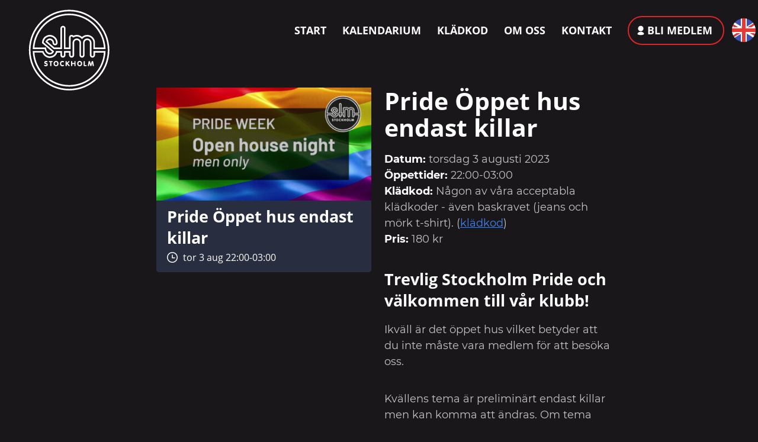

--- FILE ---
content_type: text/html; charset=UTF-8
request_url: https://slmstockholm.se/events/2023-08-03-pride-open-house/
body_size: 7724
content:
<!DOCTYPE html>
<html lang="sv-SE">

<head>
	<meta charset="UTF-8">
	<meta name="viewport" content="width=device-width">
	<link rel="profile" href="http://gmpg.org/xfn/11">
	<link rel="pingback" href="https://slmstockholm.se/xmlrpc.php">

	<script async src="https://stats.siteowl.co/script.js" data-website-id="655236a9-1ef5-4125-90a5-5f80770e991c"></script>
	<title>Pride Öppet hus endast killar - tor 3 aug - SLM Stockholm</title>
<meta name="dc.title" content="Pride Öppet hus endast killar - tor 3 aug - SLM Stockholm">
<meta name="dc.relation" content="https://slmstockholm.se/events/2023-08-03-pride-open-house/">
<meta name="dc.source" content="https://slmstockholm.se/">
<meta name="dc.language" content="sv_SE">
<meta name="robots" content="index, follow, max-snippet:-1, max-image-preview:large, max-video-preview:-1">
<link rel="canonical" href="https://slmstockholm.se/events/2023-08-03-pride-open-house/">
<meta property="og:url" content="https://slmstockholm.se/events/2023-08-03-pride-open-house/">
<meta property="og:site_name" content="SLM Stockholm">
<meta property="og:locale" content="sv_SE">
<meta property="og:type" content="article">
<meta property="article:author" content="https://www.facebook.com/SLM.Stockholm">
<meta property="article:publisher" content="https://www.facebook.com/SLM.Stockholm">
<meta property="og:title" content="Pride Öppet hus endast killar - tor 3 aug - SLM Stockholm">
<meta property="og:image" content="https://slmstockholm.se/wp-content/uploads/2022/06/Pride-OH-men-only-1200x630.jpg" /><meta name="twitter:card" content="summary">
<meta name="twitter:title" content="Pride Öppet hus endast killar - tor 3 aug - SLM Stockholm">

<style type="text/css">
img.wp-smiley,
img.emoji {
	display: inline !important;
	border: none !important;
	box-shadow: none !important;
	height: 1em !important;
	width: 1em !important;
	margin: 0 0.07em !important;
	vertical-align: -0.1em !important;
	background: none !important;
	padding: 0 !important;
}
</style>
	<link rel='stylesheet' id='wp-block-library-css' href='https://slmstockholm.se/wp-includes/css/dist/block-library/style.min.css?ver=6.1.9' type='text/css' media='all' />
<style id='wp-block-library-theme-inline-css' type='text/css'>
.wp-block-audio figcaption{color:#555;font-size:13px;text-align:center}.is-dark-theme .wp-block-audio figcaption{color:hsla(0,0%,100%,.65)}.wp-block-audio{margin:0 0 1em}.wp-block-code{border:1px solid #ccc;border-radius:4px;font-family:Menlo,Consolas,monaco,monospace;padding:.8em 1em}.wp-block-embed figcaption{color:#555;font-size:13px;text-align:center}.is-dark-theme .wp-block-embed figcaption{color:hsla(0,0%,100%,.65)}.wp-block-embed{margin:0 0 1em}.blocks-gallery-caption{color:#555;font-size:13px;text-align:center}.is-dark-theme .blocks-gallery-caption{color:hsla(0,0%,100%,.65)}.wp-block-image figcaption{color:#555;font-size:13px;text-align:center}.is-dark-theme .wp-block-image figcaption{color:hsla(0,0%,100%,.65)}.wp-block-image{margin:0 0 1em}.wp-block-pullquote{border-top:4px solid;border-bottom:4px solid;margin-bottom:1.75em;color:currentColor}.wp-block-pullquote__citation,.wp-block-pullquote cite,.wp-block-pullquote footer{color:currentColor;text-transform:uppercase;font-size:.8125em;font-style:normal}.wp-block-quote{border-left:.25em solid;margin:0 0 1.75em;padding-left:1em}.wp-block-quote cite,.wp-block-quote footer{color:currentColor;font-size:.8125em;position:relative;font-style:normal}.wp-block-quote.has-text-align-right{border-left:none;border-right:.25em solid;padding-left:0;padding-right:1em}.wp-block-quote.has-text-align-center{border:none;padding-left:0}.wp-block-quote.is-large,.wp-block-quote.is-style-large,.wp-block-quote.is-style-plain{border:none}.wp-block-search .wp-block-search__label{font-weight:700}.wp-block-search__button{border:1px solid #ccc;padding:.375em .625em}:where(.wp-block-group.has-background){padding:1.25em 2.375em}.wp-block-separator.has-css-opacity{opacity:.4}.wp-block-separator{border:none;border-bottom:2px solid;margin-left:auto;margin-right:auto}.wp-block-separator.has-alpha-channel-opacity{opacity:1}.wp-block-separator:not(.is-style-wide):not(.is-style-dots){width:100px}.wp-block-separator.has-background:not(.is-style-dots){border-bottom:none;height:1px}.wp-block-separator.has-background:not(.is-style-wide):not(.is-style-dots){height:2px}.wp-block-table{margin:"0 0 1em 0"}.wp-block-table thead{border-bottom:3px solid}.wp-block-table tfoot{border-top:3px solid}.wp-block-table td,.wp-block-table th{word-break:normal}.wp-block-table figcaption{color:#555;font-size:13px;text-align:center}.is-dark-theme .wp-block-table figcaption{color:hsla(0,0%,100%,.65)}.wp-block-video figcaption{color:#555;font-size:13px;text-align:center}.is-dark-theme .wp-block-video figcaption{color:hsla(0,0%,100%,.65)}.wp-block-video{margin:0 0 1em}.wp-block-template-part.has-background{padding:1.25em 2.375em;margin-top:0;margin-bottom:0}
</style>
<style id='wpseopress-local-business-style-inline-css' type='text/css'>
span.wp-block-wpseopress-local-business-field{margin-right:8px}

</style>
<style id='wpseopress-table-of-contents-style-inline-css' type='text/css'>
.wp-block-wpseopress-table-of-contents li.active>a{font-weight:bold}

</style>
<style id='global-styles-inline-css' type='text/css'>
body{--wp--preset--color--black: #000000;--wp--preset--color--cyan-bluish-gray: #abb8c3;--wp--preset--color--white: #ffffff;--wp--preset--color--pale-pink: #f78da7;--wp--preset--color--vivid-red: #cf2e2e;--wp--preset--color--luminous-vivid-orange: #ff6900;--wp--preset--color--luminous-vivid-amber: #fcb900;--wp--preset--color--light-green-cyan: #7bdcb5;--wp--preset--color--vivid-green-cyan: #00d084;--wp--preset--color--pale-cyan-blue: #8ed1fc;--wp--preset--color--vivid-cyan-blue: #0693e3;--wp--preset--color--vivid-purple: #9b51e0;--wp--preset--color--primary: #0EA5E9;--wp--preset--color--secondary: #14B8A6;--wp--preset--color--dark: #1F2937;--wp--preset--color--light: #F9FAFB;--wp--preset--color--dark-blue: #0A0E1B;--wp--preset--color--dark-gray: #282E40;--wp--preset--color--dark-red: #75130D;--wp--preset--color--section-red: #EA3A30;--wp--preset--color--slm-black: #1a171b;--wp--preset--color--slm-white: #c2c2c2;--wp--preset--gradient--vivid-cyan-blue-to-vivid-purple: linear-gradient(135deg,rgba(6,147,227,1) 0%,rgb(155,81,224) 100%);--wp--preset--gradient--light-green-cyan-to-vivid-green-cyan: linear-gradient(135deg,rgb(122,220,180) 0%,rgb(0,208,130) 100%);--wp--preset--gradient--luminous-vivid-amber-to-luminous-vivid-orange: linear-gradient(135deg,rgba(252,185,0,1) 0%,rgba(255,105,0,1) 100%);--wp--preset--gradient--luminous-vivid-orange-to-vivid-red: linear-gradient(135deg,rgba(255,105,0,1) 0%,rgb(207,46,46) 100%);--wp--preset--gradient--very-light-gray-to-cyan-bluish-gray: linear-gradient(135deg,rgb(238,238,238) 0%,rgb(169,184,195) 100%);--wp--preset--gradient--cool-to-warm-spectrum: linear-gradient(135deg,rgb(74,234,220) 0%,rgb(151,120,209) 20%,rgb(207,42,186) 40%,rgb(238,44,130) 60%,rgb(251,105,98) 80%,rgb(254,248,76) 100%);--wp--preset--gradient--blush-light-purple: linear-gradient(135deg,rgb(255,206,236) 0%,rgb(152,150,240) 100%);--wp--preset--gradient--blush-bordeaux: linear-gradient(135deg,rgb(254,205,165) 0%,rgb(254,45,45) 50%,rgb(107,0,62) 100%);--wp--preset--gradient--luminous-dusk: linear-gradient(135deg,rgb(255,203,112) 0%,rgb(199,81,192) 50%,rgb(65,88,208) 100%);--wp--preset--gradient--pale-ocean: linear-gradient(135deg,rgb(255,245,203) 0%,rgb(182,227,212) 50%,rgb(51,167,181) 100%);--wp--preset--gradient--electric-grass: linear-gradient(135deg,rgb(202,248,128) 0%,rgb(113,206,126) 100%);--wp--preset--gradient--midnight: linear-gradient(135deg,rgb(2,3,129) 0%,rgb(40,116,252) 100%);--wp--preset--duotone--dark-grayscale: url('#wp-duotone-dark-grayscale');--wp--preset--duotone--grayscale: url('#wp-duotone-grayscale');--wp--preset--duotone--purple-yellow: url('#wp-duotone-purple-yellow');--wp--preset--duotone--blue-red: url('#wp-duotone-blue-red');--wp--preset--duotone--midnight: url('#wp-duotone-midnight');--wp--preset--duotone--magenta-yellow: url('#wp-duotone-magenta-yellow');--wp--preset--duotone--purple-green: url('#wp-duotone-purple-green');--wp--preset--duotone--blue-orange: url('#wp-duotone-blue-orange');--wp--preset--font-size--small: 0.875rem;--wp--preset--font-size--medium: 20px;--wp--preset--font-size--large: 1.125rem;--wp--preset--font-size--x-large: 42px;--wp--preset--font-size--regular: 1rem;--wp--preset--font-size--xl: 1.25rem;--wp--preset--font-size--xxl: 1.5rem;--wp--preset--font-size--xxxl: 1.875rem;--wp--preset--spacing--20: 0.44rem;--wp--preset--spacing--30: 0.67rem;--wp--preset--spacing--40: 1rem;--wp--preset--spacing--50: 1.5rem;--wp--preset--spacing--60: 2.25rem;--wp--preset--spacing--70: 3.38rem;--wp--preset--spacing--80: 5.06rem;}body { margin: 0;--wp--style--global--content-size: 1280px;--wp--style--global--wide-size: 1280px; }.wp-site-blocks > .alignleft { float: left; margin-right: 2em; }.wp-site-blocks > .alignright { float: right; margin-left: 2em; }.wp-site-blocks > .aligncenter { justify-content: center; margin-left: auto; margin-right: auto; }:where(.is-layout-flex){gap: 0.5em;}body .is-layout-flow > .alignleft{float: left;margin-inline-start: 0;margin-inline-end: 2em;}body .is-layout-flow > .alignright{float: right;margin-inline-start: 2em;margin-inline-end: 0;}body .is-layout-flow > .aligncenter{margin-left: auto !important;margin-right: auto !important;}body .is-layout-constrained > .alignleft{float: left;margin-inline-start: 0;margin-inline-end: 2em;}body .is-layout-constrained > .alignright{float: right;margin-inline-start: 2em;margin-inline-end: 0;}body .is-layout-constrained > .aligncenter{margin-left: auto !important;margin-right: auto !important;}body .is-layout-constrained > :where(:not(.alignleft):not(.alignright):not(.alignfull)){max-width: var(--wp--style--global--content-size);margin-left: auto !important;margin-right: auto !important;}body .is-layout-constrained > .alignwide{max-width: var(--wp--style--global--wide-size);}body .is-layout-flex{display: flex;}body .is-layout-flex{flex-wrap: wrap;align-items: center;}body .is-layout-flex > *{margin: 0;}body{padding-top: 0px;padding-right: 0px;padding-bottom: 0px;padding-left: 0px;}a:where(:not(.wp-element-button)){text-decoration: underline;}.wp-element-button, .wp-block-button__link{background-color: #32373c;border-width: 0;color: #fff;font-family: inherit;font-size: inherit;line-height: inherit;padding: calc(0.667em + 2px) calc(1.333em + 2px);text-decoration: none;}.has-black-color{color: var(--wp--preset--color--black) !important;}.has-cyan-bluish-gray-color{color: var(--wp--preset--color--cyan-bluish-gray) !important;}.has-white-color{color: var(--wp--preset--color--white) !important;}.has-pale-pink-color{color: var(--wp--preset--color--pale-pink) !important;}.has-vivid-red-color{color: var(--wp--preset--color--vivid-red) !important;}.has-luminous-vivid-orange-color{color: var(--wp--preset--color--luminous-vivid-orange) !important;}.has-luminous-vivid-amber-color{color: var(--wp--preset--color--luminous-vivid-amber) !important;}.has-light-green-cyan-color{color: var(--wp--preset--color--light-green-cyan) !important;}.has-vivid-green-cyan-color{color: var(--wp--preset--color--vivid-green-cyan) !important;}.has-pale-cyan-blue-color{color: var(--wp--preset--color--pale-cyan-blue) !important;}.has-vivid-cyan-blue-color{color: var(--wp--preset--color--vivid-cyan-blue) !important;}.has-vivid-purple-color{color: var(--wp--preset--color--vivid-purple) !important;}.has-primary-color{color: var(--wp--preset--color--primary) !important;}.has-secondary-color{color: var(--wp--preset--color--secondary) !important;}.has-dark-color{color: var(--wp--preset--color--dark) !important;}.has-light-color{color: var(--wp--preset--color--light) !important;}.has-dark-blue-color{color: var(--wp--preset--color--dark-blue) !important;}.has-dark-gray-color{color: var(--wp--preset--color--dark-gray) !important;}.has-dark-red-color{color: var(--wp--preset--color--dark-red) !important;}.has-section-red-color{color: var(--wp--preset--color--section-red) !important;}.has-slm-black-color{color: var(--wp--preset--color--slm-black) !important;}.has-slm-white-color{color: var(--wp--preset--color--slm-white) !important;}.has-black-background-color{background-color: var(--wp--preset--color--black) !important;}.has-cyan-bluish-gray-background-color{background-color: var(--wp--preset--color--cyan-bluish-gray) !important;}.has-white-background-color{background-color: var(--wp--preset--color--white) !important;}.has-pale-pink-background-color{background-color: var(--wp--preset--color--pale-pink) !important;}.has-vivid-red-background-color{background-color: var(--wp--preset--color--vivid-red) !important;}.has-luminous-vivid-orange-background-color{background-color: var(--wp--preset--color--luminous-vivid-orange) !important;}.has-luminous-vivid-amber-background-color{background-color: var(--wp--preset--color--luminous-vivid-amber) !important;}.has-light-green-cyan-background-color{background-color: var(--wp--preset--color--light-green-cyan) !important;}.has-vivid-green-cyan-background-color{background-color: var(--wp--preset--color--vivid-green-cyan) !important;}.has-pale-cyan-blue-background-color{background-color: var(--wp--preset--color--pale-cyan-blue) !important;}.has-vivid-cyan-blue-background-color{background-color: var(--wp--preset--color--vivid-cyan-blue) !important;}.has-vivid-purple-background-color{background-color: var(--wp--preset--color--vivid-purple) !important;}.has-primary-background-color{background-color: var(--wp--preset--color--primary) !important;}.has-secondary-background-color{background-color: var(--wp--preset--color--secondary) !important;}.has-dark-background-color{background-color: var(--wp--preset--color--dark) !important;}.has-light-background-color{background-color: var(--wp--preset--color--light) !important;}.has-dark-blue-background-color{background-color: var(--wp--preset--color--dark-blue) !important;}.has-dark-gray-background-color{background-color: var(--wp--preset--color--dark-gray) !important;}.has-dark-red-background-color{background-color: var(--wp--preset--color--dark-red) !important;}.has-section-red-background-color{background-color: var(--wp--preset--color--section-red) !important;}.has-slm-black-background-color{background-color: var(--wp--preset--color--slm-black) !important;}.has-slm-white-background-color{background-color: var(--wp--preset--color--slm-white) !important;}.has-black-border-color{border-color: var(--wp--preset--color--black) !important;}.has-cyan-bluish-gray-border-color{border-color: var(--wp--preset--color--cyan-bluish-gray) !important;}.has-white-border-color{border-color: var(--wp--preset--color--white) !important;}.has-pale-pink-border-color{border-color: var(--wp--preset--color--pale-pink) !important;}.has-vivid-red-border-color{border-color: var(--wp--preset--color--vivid-red) !important;}.has-luminous-vivid-orange-border-color{border-color: var(--wp--preset--color--luminous-vivid-orange) !important;}.has-luminous-vivid-amber-border-color{border-color: var(--wp--preset--color--luminous-vivid-amber) !important;}.has-light-green-cyan-border-color{border-color: var(--wp--preset--color--light-green-cyan) !important;}.has-vivid-green-cyan-border-color{border-color: var(--wp--preset--color--vivid-green-cyan) !important;}.has-pale-cyan-blue-border-color{border-color: var(--wp--preset--color--pale-cyan-blue) !important;}.has-vivid-cyan-blue-border-color{border-color: var(--wp--preset--color--vivid-cyan-blue) !important;}.has-vivid-purple-border-color{border-color: var(--wp--preset--color--vivid-purple) !important;}.has-primary-border-color{border-color: var(--wp--preset--color--primary) !important;}.has-secondary-border-color{border-color: var(--wp--preset--color--secondary) !important;}.has-dark-border-color{border-color: var(--wp--preset--color--dark) !important;}.has-light-border-color{border-color: var(--wp--preset--color--light) !important;}.has-dark-blue-border-color{border-color: var(--wp--preset--color--dark-blue) !important;}.has-dark-gray-border-color{border-color: var(--wp--preset--color--dark-gray) !important;}.has-dark-red-border-color{border-color: var(--wp--preset--color--dark-red) !important;}.has-section-red-border-color{border-color: var(--wp--preset--color--section-red) !important;}.has-slm-black-border-color{border-color: var(--wp--preset--color--slm-black) !important;}.has-slm-white-border-color{border-color: var(--wp--preset--color--slm-white) !important;}.has-vivid-cyan-blue-to-vivid-purple-gradient-background{background: var(--wp--preset--gradient--vivid-cyan-blue-to-vivid-purple) !important;}.has-light-green-cyan-to-vivid-green-cyan-gradient-background{background: var(--wp--preset--gradient--light-green-cyan-to-vivid-green-cyan) !important;}.has-luminous-vivid-amber-to-luminous-vivid-orange-gradient-background{background: var(--wp--preset--gradient--luminous-vivid-amber-to-luminous-vivid-orange) !important;}.has-luminous-vivid-orange-to-vivid-red-gradient-background{background: var(--wp--preset--gradient--luminous-vivid-orange-to-vivid-red) !important;}.has-very-light-gray-to-cyan-bluish-gray-gradient-background{background: var(--wp--preset--gradient--very-light-gray-to-cyan-bluish-gray) !important;}.has-cool-to-warm-spectrum-gradient-background{background: var(--wp--preset--gradient--cool-to-warm-spectrum) !important;}.has-blush-light-purple-gradient-background{background: var(--wp--preset--gradient--blush-light-purple) !important;}.has-blush-bordeaux-gradient-background{background: var(--wp--preset--gradient--blush-bordeaux) !important;}.has-luminous-dusk-gradient-background{background: var(--wp--preset--gradient--luminous-dusk) !important;}.has-pale-ocean-gradient-background{background: var(--wp--preset--gradient--pale-ocean) !important;}.has-electric-grass-gradient-background{background: var(--wp--preset--gradient--electric-grass) !important;}.has-midnight-gradient-background{background: var(--wp--preset--gradient--midnight) !important;}.has-small-font-size{font-size: var(--wp--preset--font-size--small) !important;}.has-medium-font-size{font-size: var(--wp--preset--font-size--medium) !important;}.has-large-font-size{font-size: var(--wp--preset--font-size--large) !important;}.has-x-large-font-size{font-size: var(--wp--preset--font-size--x-large) !important;}.has-regular-font-size{font-size: var(--wp--preset--font-size--regular) !important;}.has-xl-font-size{font-size: var(--wp--preset--font-size--xl) !important;}.has-xxl-font-size{font-size: var(--wp--preset--font-size--xxl) !important;}.has-xxxl-font-size{font-size: var(--wp--preset--font-size--xxxl) !important;}
.wp-block-navigation a:where(:not(.wp-element-button)){color: inherit;}
:where(.wp-block-columns.is-layout-flex){gap: 2em;}
.wp-block-pullquote{font-size: 1.5em;line-height: 1.6;}
</style>
<link rel='stylesheet' id='tailpress-css' href='https://slmstockholm.se/wp-content/themes/slm21/css/app.css?ver=0.4.1' type='text/css' media='all' />
<script type='text/javascript' src='https://slmstockholm.se/wp-includes/js/jquery/jquery.min.js?ver=3.6.1' id='jquery-core-js'></script>
<script type='text/javascript' src='https://slmstockholm.se/wp-includes/js/jquery/jquery-migrate.min.js?ver=3.3.2' id='jquery-migrate-js'></script>
<script type='text/javascript' src='https://slmstockholm.se/wp-content/themes/slm21/js/app.js?ver=0.4.1' id='tailpress-js'></script>
<link rel="https://api.w.org/" href="https://slmstockholm.se/wp-json/" /><link rel="EditURI" type="application/rsd+xml" title="RSD" href="https://slmstockholm.se/xmlrpc.php?rsd" />
<link rel="wlwmanifest" type="application/wlwmanifest+xml" href="https://slmstockholm.se/wp-includes/wlwmanifest.xml" />
<meta name="generator" content="WordPress 6.1.9" />
<link rel='shortlink' href='https://slmstockholm.se/?p=19678' />
<link rel="alternate" type="application/json+oembed" href="https://slmstockholm.se/wp-json/oembed/1.0/embed?url=https%3A%2F%2Fslmstockholm.se%2Fevents%2F2023-08-03-pride-open-house%2F" />
<link rel="alternate" type="text/xml+oembed" href="https://slmstockholm.se/wp-json/oembed/1.0/embed?url=https%3A%2F%2Fslmstockholm.se%2Fevents%2F2023-08-03-pride-open-house%2F&#038;format=xml" />
<link rel="icon" href="https://slmstockholm.se/wp-content/uploads/2020/09/slm-logo.svg" sizes="32x32" />
<link rel="icon" href="https://slmstockholm.se/wp-content/uploads/2020/09/slm-logo.svg" sizes="192x192" />
<link rel="apple-touch-icon" href="https://slmstockholm.se/wp-content/uploads/2020/09/slm-logo.svg" />
<meta name="msapplication-TileImage" content="https://slmstockholm.se/wp-content/uploads/2020/09/slm-logo.svg" />

<script defer data-domain="slmstockholm.se" src="https://plausible.io/js/plausible.js"></script></head>

<body class="event-template-default single single-event postid-19678 wp-custom-logo bg-slm-black antialiased">

	
	<div id="page" class="min-h-screen flex flex-col">

		
		<header class="relative">

			<div class="mx-auto container z-10 max-w-screen-xl relative">
				<div class="py-6 lg:flex lg:justify-between lg:items-center ">
					<div class="flex justify-between items-center">
						<div class="absolute top-0 left-10">
															<a href="/" title="SLM Stockholm" rel="home"><a href="https://slmstockholm.se/" class="custom-logo-link" rel="home"><img src="https://slmstockholm.se/wp-content/uploads/2020/09/slm-logo.svg" class="custom-logo" alt="SLM Stockholm" decoding="async" /></a></a>
													</div>

						<div class="lg:hidden absolute top-10 right-10">
							<a href="#" aria-label="Toggle navigation" id="primary-menu-toggle">
								<svg viewBox="0 0 20 20" class="inline-block w-6 h-6 text-white" version="1.1" xmlns="http://www.w3.org/2000/svg" xmlns:xlink="http://www.w3.org/1999/xlink">
									<g stroke="none" stroke-width="1" fill="currentColor" fill-rule="evenodd">
										<g id="icon-shape">
											<path d="M0,3 L20,3 L20,5 L0,5 L0,3 Z M0,9 L20,9 L20,11 L0,11 L0,9 Z M0,15 L20,15 L20,17 L0,17 L0,15 Z" id="Combined-Shape"></path>
										</g>
									</g>
								</svg>
							</a>
						</div>
					</div>

					<div class="flex">
						<div id="primary-menu" class="hidden text-center w-full text-white bg-slm-black p-4 lg:w-auto lg:static lg:mt-0 lg:p-0 lg:bg-transparent lg:block"><ul id="menu-huvudmeny" class="inline-block lg:flex lg:-mx-3"><li id="menu-item-375" class="menu-item menu-item-type-post_type menu-item-object-page menu-item-home menu-item-375 inline-block justify-center lg:text-left lg:mx-3"><a href="https://slmstockholm.se/">Start</a></li>
<li id="menu-item-377" class="menu-item menu-item-type-post_type menu-item-object-page menu-item-377 inline-block justify-center lg:text-left lg:mx-3"><a href="https://slmstockholm.se/kalendarium/">Kalendarium</a></li>
<li id="menu-item-378" class="menu-item menu-item-type-post_type menu-item-object-page menu-item-378 inline-block justify-center lg:text-left lg:mx-3"><a href="https://slmstockholm.se/kladkod/">Klädkod</a></li>
<li id="menu-item-379" class="menu-item menu-item-type-post_type menu-item-object-page menu-item-379 inline-block justify-center lg:text-left lg:mx-3"><a href="https://slmstockholm.se/om-oss/">Om oss</a></li>
<li id="menu-item-488" class="menu-item menu-item-type-post_type menu-item-object-page menu-item-488 inline-block justify-center lg:text-left lg:mx-3"><a href="https://slmstockholm.se/kontakt/">Kontakt</a></li>
<li id="menu-item-397" class="btn-register menu-item menu-item-type-post_type menu-item-object-page menu-item-397 inline-block justify-center lg:text-left lg:mx-3"><a href="https://slmstockholm.se/bli-medlem/">Bli medlem</a></li>
</ul></div>						<div class="absolute right-20 top-8 lg:block lg:static">
															<a href="https://slmstockholm.se/en/" title="Switch to English"><img class="ml-2" src="https://slmstockholm.se/wp-content/themes/slm21/images/icons/icon-english.svg" alt="Switch to English" /></a>
													</div>
					</div>

					<div id="primary-mobile-menu" class="hidden fixed bg-slm-black top-0 left-0 p-4 w-full h-screen">
						<svg width="40" height="40" viewBox="0 0 24 24" style="fill:#ffffff" class="close-menu right-5 top-5 fixed">
							<path d="M5 3c-1.105 0-2 .895-2 2v14c0 1.105.895 2 2 2h14c1.105 0 2-.895 2-2V5c0-1.105-.895-2-2-2H5zm0 2h14v14H5V5zm3.4101562 2L7 8.4101562 10.589844 12 7 15.589844 8.4101562 17 12 13.410156 15.589844 17 17 15.589844 13.410156 12 17 8.4101562 15.589844 7 12 10.589844 8.4101562 7z" />
						</svg>
						<div id="mobile-menu" class="text-lg text-white pt-10"><ul id="menu-huvudmeny-1" class="flex flex-wrap"><li class="menu-item menu-item-type-post_type menu-item-object-page menu-item-home menu-item-375 w-full justify-center mx-4 no-underline"><a href="https://slmstockholm.se/">Start</a></li>
<li class="menu-item menu-item-type-post_type menu-item-object-page menu-item-377 w-full justify-center mx-4 no-underline"><a href="https://slmstockholm.se/kalendarium/">Kalendarium</a></li>
<li class="menu-item menu-item-type-post_type menu-item-object-page menu-item-378 w-full justify-center mx-4 no-underline"><a href="https://slmstockholm.se/kladkod/">Klädkod</a></li>
<li class="menu-item menu-item-type-post_type menu-item-object-page menu-item-379 w-full justify-center mx-4 no-underline"><a href="https://slmstockholm.se/om-oss/">Om oss</a></li>
<li class="menu-item menu-item-type-post_type menu-item-object-page menu-item-488 w-full justify-center mx-4 no-underline"><a href="https://slmstockholm.se/kontakt/">Kontakt</a></li>
<li class="btn-register menu-item menu-item-type-post_type menu-item-object-page menu-item-397 w-full justify-center mx-4 no-underline"><a href="https://slmstockholm.se/bli-medlem/">Bli medlem</a></li>
</ul></div>					</div>
				</div>
			</div>
		</header>

		<div id="content" class="site-content flex-grow">

			
			<main>
<div class="my-8 mx-auto">

	
					<article id="post-19678" class="post-19678 event type-event status-publish hentry">
	<div class="entry-content">
		<section class="block-event mx-auto container max-w-screen-xl">
			<div class="mt-10 max-w-prose mx-auto flex flex-wrap ">

				<div class="w-full md:w-1/2">
					<div class="md:mx-3 rounded bg-dark-gray">
						<div class="relative">
							<img src="https://slmstockholm.se/wp-content/uploads/2022/06/Pride-OH-men-only-390x205.jpg" class="w-full " />
						</div>
						<div class="py-2 px-4 ">
							<div class="text-white text-lg md:text-2xl font-title font-bold mb-1">
								<a href="https://slmstockholm.se/events/2023-08-03-pride-open-house/" class="no-underline">Pride Öppet hus endast killar</a>
							</div>
							<div class="text-white flex items-center font-title text-sm mb-1">

								<svg xmlns="http://www.w3.org/2000/svg" class="fill-current inline-block h-4 w-4 mr-2" viewbox="0 0 24 24">
									<path d="M12 2c5.514 0 10 4.486 10 10s-4.486 10-10 10-10-4.486-10-10 4.486-10 10-10zm0-2c-6.627 0-12 5.373-12 12s5.373 12 12 12 12-5.373 12-12-5.373-12-12-12zm1 12v-6h-2v8h7v-2h-5z" />
								</svg>

																	tor 3 aug 22:00-03:00								

							</div>

						</div>
					</div>


				</div>
				<div class="w-full mt-4 md:mt-0 md:w-1/2 pl-2">
					<h1>Pride Öppet hus endast killar</h1>

					<div class="">
						<p>
							<strong class="text-white">Datum:</strong> torsdag 3 augusti 2023							<br />

															<strong class="text-white">Öppettider:</strong> 22:00-03:00														<br />
							<strong class="text-white">Klädkod:</strong> Någon av våra acceptabla klädkoder - även baskravet (jeans och mörk t-shirt). (<a href="/kladkod/">klädkod</a>)							<!--{{post.dress_code}}-->
							<br />
							<strong class="text-white">Pris:</strong>
							180							kr
						</p>
						<h2>Trevlig Stockholm Pride och välkommen till vår klubb!</h2>
<p>Ikväll är det öppet hus vilket betyder att du inte måste vara medlem för att besöka oss.</p>
<p>Kvällens tema är preliminärt endast killar men kan komma att ändras. Om tema ändras kommer det fastställas innan juni 2023.</p>
<h3>Klädkod</h3>
<p>Ikväll gäller alla våra klädkoder, även den så kallade &#8221;basic&#8221; (jeans med bar överkropp, t-shirt, linne, pikétröja eller harness).</p>
<h3>Entréavgift</h3>
<p>Entré är 120 kr för SLM Stockholm helårsmedlemmar, och 180 kr för alla andra.</p>

					</div>
				</div>

			</div>


		</section>

	</div>

</article>		
	
</div>

</main>


</div>


<footer id="footer" class="mt-10">


	<div class="w-full relative min-h-10">
		<div class="absolute bottom-0 left-0 z-10 block">
			<img src="https://slmstockholm.se/wp-content/themes/slm21/images/footer-tom.png" class="h-28 sm:h-32 md:h-64" />
		</div>
		<div class="flex justify-end items-center mx-auto max-w-screen-xl w-full min-h-40 pt-4 " style=" background-position: top center; background-repeat: no-repeat; background-size: contain; background-image: url(https://slmstockholm.se/wp-content/themes/slm21/images/divider.png);">
			<div class="max-w-7xl mx-auto pb-4 px-4 sm:px-6 lg:px-8">
				<div id="footer-menu" class=" text-white block uppercase  mx-auto"><ul id="menu-huvudmeny-2" class="flex flex-wrap justify-center"><li class="menu-item menu-item-type-post_type menu-item-object-page menu-item-home menu-item-375 my-2 mx-2 lg:mx-4"><a href="https://slmstockholm.se/">Start</a></li>
<li class="menu-item menu-item-type-post_type menu-item-object-page menu-item-377 my-2 mx-2 lg:mx-4"><a href="https://slmstockholm.se/kalendarium/">Kalendarium</a></li>
<li class="menu-item menu-item-type-post_type menu-item-object-page menu-item-378 my-2 mx-2 lg:mx-4"><a href="https://slmstockholm.se/kladkod/">Klädkod</a></li>
<li class="menu-item menu-item-type-post_type menu-item-object-page menu-item-379 my-2 mx-2 lg:mx-4"><a href="https://slmstockholm.se/om-oss/">Om oss</a></li>
<li class="menu-item menu-item-type-post_type menu-item-object-page menu-item-488 my-2 mx-2 lg:mx-4"><a href="https://slmstockholm.se/kontakt/">Kontakt</a></li>
<li class="btn-register menu-item menu-item-type-post_type menu-item-object-page menu-item-397 my-2 mx-2 lg:mx-4"><a href="https://slmstockholm.se/bli-medlem/">Bli medlem</a></li>
</ul></div>
				<div class="mt-4 flex justify-center space-x-6">
					<div class="text-slm-white">&copy; 2025 SLM Stockholm</div>

					<a href="https://www.facebook.com/SLM.Stockholm" target="_blank" class="text-slm-white hover:text-gray-200">
						<span class="sr-only">Facebook</span>
						<svg class="h-6 w-6" fill="currentColor" viewBox="0 0 24 24" aria-hidden="true">
							<path fill-rule="evenodd" d="M22 12c0-5.523-4.477-10-10-10S2 6.477 2 12c0 4.991 3.657 9.128 8.438 9.878v-6.987h-2.54V12h2.54V9.797c0-2.506 1.492-3.89 3.777-3.89 1.094 0 2.238.195 2.238.195v2.46h-1.26c-1.243 0-1.63.771-1.63 1.562V12h2.773l-.443 2.89h-2.33v6.988C18.343 21.128 22 16.991 22 12z" clip-rule="evenodd" />
						</svg>
					</a>

					<a href="https://instagram.com/slmstockholm" target="_blank" class="text-slm-white hover:text-gray-200">
						<span class="sr-only">Instagram</span>
						<svg class="h-6 w-6" fill="currentColor" viewBox="0 0 24 24" aria-hidden="true">
							<path fill-rule="evenodd" d="M12.315 2c2.43 0 2.784.013 3.808.06 1.064.049 1.791.218 2.427.465a4.902 4.902 0 011.772 1.153 4.902 4.902 0 011.153 1.772c.247.636.416 1.363.465 2.427.048 1.067.06 1.407.06 4.123v.08c0 2.643-.012 2.987-.06 4.043-.049 1.064-.218 1.791-.465 2.427a4.902 4.902 0 01-1.153 1.772 4.902 4.902 0 01-1.772 1.153c-.636.247-1.363.416-2.427.465-1.067.048-1.407.06-4.123.06h-.08c-2.643 0-2.987-.012-4.043-.06-1.064-.049-1.791-.218-2.427-.465a4.902 4.902 0 01-1.772-1.153 4.902 4.902 0 01-1.153-1.772c-.247-.636-.416-1.363-.465-2.427-.047-1.024-.06-1.379-.06-3.808v-.63c0-2.43.013-2.784.06-3.808.049-1.064.218-1.791.465-2.427a4.902 4.902 0 011.153-1.772A4.902 4.902 0 015.45 2.525c.636-.247 1.363-.416 2.427-.465C8.901 2.013 9.256 2 11.685 2h.63zm-.081 1.802h-.468c-2.456 0-2.784.011-3.807.058-.975.045-1.504.207-1.857.344-.467.182-.8.398-1.15.748-.35.35-.566.683-.748 1.15-.137.353-.3.882-.344 1.857-.047 1.023-.058 1.351-.058 3.807v.468c0 2.456.011 2.784.058 3.807.045.975.207 1.504.344 1.857.182.466.399.8.748 1.15.35.35.683.566 1.15.748.353.137.882.3 1.857.344 1.054.048 1.37.058 4.041.058h.08c2.597 0 2.917-.01 3.96-.058.976-.045 1.505-.207 1.858-.344.466-.182.8-.398 1.15-.748.35-.35.566-.683.748-1.15.137-.353.3-.882.344-1.857.048-1.055.058-1.37.058-4.041v-.08c0-2.597-.01-2.917-.058-3.96-.045-.976-.207-1.505-.344-1.858a3.097 3.097 0 00-.748-1.15 3.098 3.098 0 00-1.15-.748c-.353-.137-.882-.3-1.857-.344-1.023-.047-1.351-.058-3.807-.058zM12 6.865a5.135 5.135 0 110 10.27 5.135 5.135 0 010-10.27zm0 1.802a3.333 3.333 0 100 6.666 3.333 3.333 0 000-6.666zm5.338-3.205a1.2 1.2 0 110 2.4 1.2 1.2 0 010-2.4z" clip-rule="evenodd" />
						</svg>
					</a>

				</div>
				<p class="my-8 text-center text-base text-gray-400">
					<a class="inline-block text-center" href="/om-oss/top-of-europe/"><img src="https://slmstockholm.se/wp-content/themes/slm21/images/toe.png" class="mx-auto w-20 mt-4" alt="Top of Europe" /></a>
					<a class="inline-block text-center pl-4" href="https://ecmc.eu/" rel="nofollow" target="_blank"><img src="https://slmstockholm.se/wp-content/themes/slm21/images/ecmc-logo.webp" class="mx-auto w-20 mt-4" alt="ECMC" /></a>

				</p>

			</div>


		</div>
	</div>


	</div>
</footer>

</div>


</body>

</html>
<!-- This website is like a Rocket, isn't it? Performance optimized by WP Rocket. Learn more: https://wp-rocket.me - Debug: cached@1765891808 -->

--- FILE ---
content_type: text/css
request_url: https://slmstockholm.se/wp-content/themes/slm21/css/app.css?ver=0.4.1
body_size: 5873
content:
/*! tailwindcss v2.2.17 | MIT License | https://tailwindcss.com*//*! modern-normalize v1.1.0 | MIT License | https://github.com/sindresorhus/modern-normalize */html{-moz-tab-size:4;-o-tab-size:4;tab-size:4;line-height:1.15;-webkit-text-size-adjust:100%}body{margin:0;font-family:system-ui,-apple-system,Segoe UI,Roboto,Helvetica,Arial,sans-serif,Apple Color Emoji,Segoe UI Emoji}hr{height:0;color:inherit}abbr[title]{-webkit-text-decoration:underline dotted;text-decoration:underline dotted}b,strong{font-weight:bolder}code,kbd,pre,samp{font-family:ui-monospace,SFMono-Regular,Consolas,Liberation Mono,Menlo,monospace;font-size:1em}small{font-size:80%}sub,sup{font-size:75%;line-height:0;position:relative;vertical-align:initial}sub{bottom:-.25em}sup{top:-.5em}table{text-indent:0;border-color:inherit}button,input,optgroup,select,textarea{font-family:inherit;font-size:100%;line-height:1.15;margin:0}button,select{text-transform:none}[type=button],[type=reset],[type=submit],button{-webkit-appearance:button}::-moz-focus-inner{border-style:none;padding:0}:-moz-focusring{outline:1px dotted ButtonText}:-moz-ui-invalid{box-shadow:none}legend{padding:0}progress{vertical-align:initial}::-webkit-inner-spin-button,::-webkit-outer-spin-button{height:auto}[type=search]{-webkit-appearance:textfield;outline-offset:-2px}::-webkit-search-decoration{-webkit-appearance:none}::-webkit-file-upload-button{-webkit-appearance:button;font:inherit}summary{display:list-item}blockquote,dd,dl,figure,h1,h2,h3,h4,h5,h6,hr,p,pre{margin:0}button{background-color:initial;background-image:none}fieldset,ol,ul{margin:0;padding:0}ol,ul{list-style:none}html{font-family:ui-sans-serif,system-ui,-apple-system,BlinkMacSystemFont,Segoe UI,Roboto,Helvetica Neue,Arial,Noto Sans,sans-serif,Apple Color Emoji,Segoe UI Emoji,Segoe UI Symbol,Noto Color Emoji;line-height:1.5}body{font-family:inherit;line-height:inherit}*,:after,:before{box-sizing:border-box;border:0 solid}hr{border-top-width:1px}img{border-style:solid}textarea{resize:vertical}input::-moz-placeholder,textarea::-moz-placeholder{opacity:1;color:#9ca3af}input:-ms-input-placeholder,textarea:-ms-input-placeholder{opacity:1;color:#9ca3af}input::placeholder,textarea::placeholder{opacity:1;color:#9ca3af}[role=button],button{cursor:pointer}:-moz-focusring{outline:auto}table{border-collapse:collapse}h1,h2,h3,h4,h5,h6{font-size:inherit;font-weight:inherit}a{color:inherit;text-decoration:inherit}button,input,optgroup,select,textarea{padding:0;line-height:inherit;color:inherit}code,kbd,pre,samp{font-family:ui-monospace,SFMono-Regular,Menlo,Monaco,Consolas,Liberation Mono,Courier New,monospace}audio,canvas,embed,iframe,img,object,svg,video{display:block;vertical-align:middle}img,video{max-width:100%;height:auto}[hidden]{display:none}*,:after,:before{--tw-translate-x:0;--tw-translate-y:0;--tw-rotate:0;--tw-skew-x:0;--tw-skew-y:0;--tw-scale-x:1;--tw-scale-y:1;--tw-transform:translateX(var(--tw-translate-x)) translateY(var(--tw-translate-y)) rotate(var(--tw-rotate)) skewX(var(--tw-skew-x)) skewY(var(--tw-skew-y)) scaleX(var(--tw-scale-x)) scaleY(var(--tw-scale-y));--tw-border-opacity:1;border-color:rgba(229,231,235,var(--tw-border-opacity));--tw-ring-offset-shadow:0 0 #0000;--tw-ring-shadow:0 0 #0000;--tw-shadow:0 0 #0000}.container{width:100%;padding-right:1rem;padding-left:1rem}@media (min-width:640px){.container{max-width:640px;padding-right:2rem;padding-left:2rem}}@media (min-width:768px){.container{max-width:768px}}@media (min-width:1024px){.container{max-width:1024px;padding-right:0;padding-left:0}}@media (min-width:1280px){.container{max-width:1280px}}.sr-only{position:absolute;width:1px;height:1px;padding:0;margin:-1px;overflow:hidden;clip:rect(0,0,0,0);white-space:nowrap;border-width:0}.static{position:static}.fixed{position:fixed}.absolute{position:absolute}.relative{position:relative}.inset-0{top:0;right:0;bottom:0;left:0}.bottom-0{bottom:0}.left-0{left:0}.top-0{top:0}.left-10{left:2.5rem}.top-10{top:2.5rem}.right-10{right:2.5rem}.right-20{right:5rem}.top-8{top:2rem}.right-5{right:1.25rem}.top-5{top:1.25rem}.top-1\/2{top:50%}.left-1\/2{left:50%}.z-10{z-index:10}.z-50{z-index:50}.z-20{z-index:20}.order-first{order:-9999}.order-1{order:1}.order-3{order:3}.order-2{order:2}.float-right{float:right}.float-left{float:left}.m-8{margin:2rem}.my-3{margin-top:.75rem;margin-bottom:.75rem}.my-8{margin-top:2rem;margin-bottom:2rem}.mx-auto{margin-left:auto;margin-right:auto}.my-2{margin-top:.5rem;margin-bottom:.5rem}.mx-2{margin-left:.5rem;margin-right:.5rem}.mx-4{margin-left:1rem;margin-right:1rem}.-mx-3{margin-left:-.75rem;margin-right:-.75rem}.mb-8{margin-bottom:2rem}.mt-10{margin-top:2.5rem}.mt-4{margin-top:1rem}.ml-2{margin-left:.5rem}.mb-4{margin-bottom:1rem}.mb-5{margin-bottom:1.25rem}.mt-5{margin-top:1.25rem}.mt-1{margin-top:.25rem}.mt-12{margin-top:3rem}.mt-3{margin-top:.75rem}.-mt-24{margin-top:-6rem}.mt-20{margin-top:5rem}.mb-3{margin-bottom:.75rem}.mb-1{margin-bottom:.25rem}.mr-2{margin-right:.5rem}.mt-2{margin-top:.5rem}.mb-24{margin-bottom:6rem}.mb-2{margin-bottom:.5rem}.mr-3{margin-right:.75rem}.mb-12{margin-bottom:3rem}.mb-0{margin-bottom:0}.ml-6{margin-left:1.5rem}.block{display:block}.inline-block{display:inline-block}.flex{display:flex}.table{display:table}.grid{display:grid}.hidden{display:none}.h-1{height:.25rem}.h-28{height:7rem}.h-6{height:1.5rem}.h-screen{height:100vh}.h-5{height:1.25rem}.h-10{height:2.5rem}.h-20{height:5rem}.h-4{height:1rem}.h-full{height:100%}.max-h-screen{max-height:100vh}.min-h-screen{min-height:100vh}.w-full{width:100%}.w-16{width:4rem}.w-6{width:1.5rem}.w-20{width:5rem}.w-5{width:1.25rem}.w-36{width:9rem}.w-4{width:1rem}.w-1\/2{width:50%}.w-auto{width:auto}.max-w-sm{max-width:24rem}.max-w-screen-xl{max-width:1280px}.max-w-7xl{max-width:80rem}.max-w-lg{max-width:32rem}.max-w-prose{max-width:65ch}.max-w-2xl{max-width:42rem}.flex-shrink-0{flex-shrink:0}.flex-grow{flex-grow:1}.-translate-x-1\/2{--tw-translate-x:-50%;transform:var(--tw-transform)}.-translate-y-1\/2{--tw-translate-y:-50%;transform:var(--tw-transform)}.-rotate-2{--tw-rotate:-2deg}.-rotate-2,.transform{transform:var(--tw-transform)}.cursor-pointer{cursor:pointer}.list-disc{list-style-type:disc}.list-decimal{list-style-type:decimal}.grid-cols-2{grid-template-columns:repeat(2,minmax(0,1fr))}.flex-row-reverse{flex-direction:row-reverse}.flex-col{flex-direction:column}.flex-wrap{flex-wrap:wrap}.items-center{align-items:center}.justify-start{justify-content:flex-start}.justify-end{justify-content:flex-end}.justify-center{justify-content:center}.justify-between{justify-content:space-between}.gap-4{gap:1rem}.gap-2{gap:.5rem}.space-x-6>:not([hidden])~:not([hidden]){--tw-space-x-reverse:0;margin-right:calc(1.5rem*var(--tw-space-x-reverse));margin-left:calc(1.5rem*(1 - var(--tw-space-x-reverse)))}.space-y-4>:not([hidden])~:not([hidden]){--tw-space-y-reverse:0;margin-top:calc(1rem*(1 - var(--tw-space-y-reverse)));margin-bottom:calc(1rem*var(--tw-space-y-reverse))}.space-y-2>:not([hidden])~:not([hidden]){--tw-space-y-reverse:0;margin-top:calc(.5rem*(1 - var(--tw-space-y-reverse)));margin-bottom:calc(.5rem*var(--tw-space-y-reverse))}.space-x-2>:not([hidden])~:not([hidden]){--tw-space-x-reverse:0;margin-right:calc(.5rem*var(--tw-space-x-reverse));margin-left:calc(.5rem*(1 - var(--tw-space-x-reverse)))}.divide-y>:not([hidden])~:not([hidden]){--tw-divide-y-reverse:0;border-top-width:calc(1px*(1 - var(--tw-divide-y-reverse)));border-bottom-width:calc(1px*var(--tw-divide-y-reverse))}.divide-gray-200>:not([hidden])~:not([hidden]){--tw-divide-opacity:1;border-color:rgba(229,231,235,var(--tw-divide-opacity))}.self-start{align-self:flex-start}.rounded{border-radius:.25rem}.rounded-lg{border-radius:.5rem}.rounded-full{border-radius:9999px}.border{border-width:1px}.border-2{border-width:2px}.border-0{border-width:0}.border-4{border-width:4px}.border-b{border-bottom-width:1px}.border-b-2{border-bottom-width:2px}.border-t-2{border-top-width:2px}.border-primary{--tw-border-opacity:1;border-color:rgba(14,165,233,var(--tw-border-opacity))}.border-gray-500{--tw-border-opacity:1;border-color:rgba(107,114,128,var(--tw-border-opacity))}.border-gray-200{--tw-border-opacity:1;border-color:rgba(229,231,235,var(--tw-border-opacity))}.border-dark-red{--tw-border-opacity:1;border-color:rgba(117,19,13,var(--tw-border-opacity))}.border-gray-400{--tw-border-opacity:1;border-color:rgba(156,163,175,var(--tw-border-opacity))}.border-white{--tw-border-opacity:1;border-color:rgba(255,255,255,var(--tw-border-opacity))}.border-red-600{--tw-border-opacity:1;border-color:rgba(220,38,38,var(--tw-border-opacity))}.border-yellow-300{--tw-border-opacity:1;border-color:rgba(252,211,77,var(--tw-border-opacity))}.bg-primary{--tw-bg-opacity:1;background-color:rgba(14,165,233,var(--tw-bg-opacity))}.bg-gray-200{--tw-bg-opacity:1;background-color:rgba(229,231,235,var(--tw-bg-opacity))}.bg-slm-black{--tw-bg-opacity:1;background-color:rgba(26,23,27,var(--tw-bg-opacity))}.bg-dark-gray{--tw-bg-opacity:1;background-color:rgba(40,46,64,var(--tw-bg-opacity))}.bg-black{--tw-bg-opacity:1;background-color:rgba(0,0,0,var(--tw-bg-opacity))}.bg-gray-700{--tw-bg-opacity:1;background-color:rgba(55,65,81,var(--tw-bg-opacity))}.bg-red-300{--tw-bg-opacity:1;background-color:rgba(252,165,165,var(--tw-bg-opacity))}.bg-opacity-50{--tw-bg-opacity:0.5}.bg-top{background-position:top}.fill-current{fill:currentColor}.p-4{padding:1rem}.p-6{padding:1.5rem}.px-4{padding-left:1rem;padding-right:1rem}.py-2{padding-top:.5rem;padding-bottom:.5rem}.px-3{padding-left:.75rem;padding-right:.75rem}.py-6{padding-top:1.5rem;padding-bottom:1.5rem}.px-5{padding-left:1.25rem;padding-right:1.25rem}.px-2{padding-left:.5rem;padding-right:.5rem}.pt-4{padding-top:1rem}.pb-4{padding-bottom:1rem}.pt-10{padding-top:2.5rem}.pb-0{padding-bottom:0}.pt-2{padding-top:.5rem}.pb-2{padding-bottom:.5rem}.pt-32{padding-top:8rem}.pt-8{padding-top:2rem}.pb-6{padding-bottom:1.5rem}.pt-5{padding-top:1.25rem}.pb-3{padding-bottom:.75rem}.pl-2{padding-left:.5rem}.pl-8{padding-left:2rem}.pl-4{padding-left:1rem}.text-center{text-align:center}.text-right{text-align:right}.text-5xl{font-size:3rem;line-height:1}.text-2xl{font-size:1.5rem;line-height:2rem}.text-base{font-size:1rem;line-height:1.5rem}.text-lg{font-size:1.125rem;line-height:1.75rem}.text-sm{font-size:.875rem;line-height:1.25rem}.text-4xl{font-size:2.25rem;line-height:2.5rem}.text-xl{font-size:1.25rem;line-height:1.75rem}.text-3xl{font-size:1.875rem;line-height:2.25rem}.font-light{font-weight:300}.font-bold{font-weight:700}.font-extrabold{font-weight:800}.font-medium{font-weight:500}.uppercase{text-transform:uppercase}.leading-6{line-height:1.5rem}.leading-tight{line-height:1.25}.text-gray-800{--tw-text-opacity:1;color:rgba(31,41,55,var(--tw-text-opacity))}.text-white{--tw-text-opacity:1;color:rgba(255,255,255,var(--tw-text-opacity))}.text-slm-white{--tw-text-opacity:1;color:rgba(194,194,194,var(--tw-text-opacity))}.text-gray-400{--tw-text-opacity:1;color:rgba(156,163,175,var(--tw-text-opacity))}.text-green-500{--tw-text-opacity:1;color:rgba(16,185,129,var(--tw-text-opacity))}.text-section-red{--tw-text-opacity:1;color:rgba(234,58,48,var(--tw-text-opacity))}.text-black{--tw-text-opacity:1;color:rgba(0,0,0,var(--tw-text-opacity))}.text-blue-500{--tw-text-opacity:1;color:rgba(59,130,246,var(--tw-text-opacity))}.no-underline{text-decoration:none}.antialiased{-webkit-font-smoothing:antialiased;-moz-osx-font-smoothing:grayscale}.shadow-sm{--tw-shadow:0 1px 2px 0 rgba(0,0,0,0.05);box-shadow:var(--tw-ring-offset-shadow,0 0 #0000),var(--tw-ring-shadow,0 0 #0000),var(--tw-shadow)}.transition{transition-property:background-color,border-color,color,fill,stroke,opacity,box-shadow,transform,filter,-webkit-backdrop-filter;transition-property:background-color,border-color,color,fill,stroke,opacity,box-shadow,transform,filter,backdrop-filter;transition-property:background-color,border-color,color,fill,stroke,opacity,box-shadow,transform,filter,backdrop-filter,-webkit-backdrop-filter;transition-timing-function:cubic-bezier(.4,0,.2,1);transition-duration:.15s}.transition-colors{transition-property:background-color,border-color,color,fill,stroke;transition-timing-function:cubic-bezier(.4,0,.2,1);transition-duration:.15s}.duration-200{transition-duration:.2s}.ease-out{transition-timing-function:cubic-bezier(0,0,.2,1)}.alignfull{margin:.5rem calc(50% - 50vw);max-width:100vw;width:100vw}.alignwide{margin:.5rem -4rem;max-width:1280px}.alignnone{margin-left:0;margin-right:0;height:auto;max-width:100%}.aligncenter{margin:.5rem auto;display:block}@media (min-width:640px){.alignleft:not(.wp-block-button){margin-right:.5rem;float:left}.alignright:not(.wp-block-button){margin-left:.5rem;float:right}.wp-block-button.alignleft a{float:left;margin-right:1rem}.wp-block-button.alignright a{float:right;margin-left:1rem}}.wp-caption{display:inline-block}.wp-caption img{margin-bottom:.5rem;line-height:1}.wp-caption-text{font-size:.875rem;color:#4b5563}@font-face{font-family:Open Sans;font-style:normal;font-weight:400;src:local(""),url(/wp-content/themes/slm21/fonts/open-sans-v18-latin-regular.woff2) format("woff2"),url(/wp-content/themes/slm21/fonts/open-sans-v18-latin-regular.woff) format("woff")}@font-face{font-family:Open Sans;font-style:italic;font-weight:400;src:local(""),url(/wp-content/themes/slm21/fonts/open-sans-v18-latin-italic.woff2) format("woff2"),url(/wp-content/themes/slm21/fonts/open-sans-v18-latin-italic.woff) format("woff")}@font-face{font-family:Open Sans;font-style:normal;font-weight:700;src:local(""),url(/wp-content/themes/slm21/fonts/open-sans-v18-latin-700.woff2) format("woff2"),url(/wp-content/themes/slm21/fonts/open-sans-v18-latin-700.woff) format("woff")}@font-face{font-family:Montserrat;font-style:normal;font-weight:400;src:local(""),url(/wp-content/themes/slm21/fonts/montserrat-v15-latin-regular.woff2) format("woff2"),url(/wp-content/themes/slm21/fonts/montserrat-v15-latin-regular.woff) format("woff")}@font-face{font-family:Montserrat;font-style:italic;font-weight:400;src:local(""),url(/wp-content/themes/slm21/fonts/montserrat-v15-latin-italic.woff2) format("woff2"),url(/wp-content/themes/slm21/fonts/montserrat-v15-latin-italic.woff) format("woff")}@font-face{font-family:Montserrat;font-style:normal;font-weight:700;src:local(""),url(/wp-content/themes/slm21/fonts/montserrat-v15-latin-700.woff2) format("woff2"),url(/wp-content/themes/slm21/fonts/montserrat-v15-latin-700.woff) format("woff")}h1,h2,h3,h4{font-family:Open Sans;font-weight:400}body{font-family:Montserrat}h1{margin-bottom:1rem;font-size:1.5rem;line-height:2rem;font-weight:700;--tw-text-opacity:1;color:rgba(255,255,255,var(--tw-text-opacity))}@media (min-width:768px){h1{font-size:2.25rem;line-height:2.5rem}}h2{margin-bottom:1rem;font-size:1.25rem;line-height:1.75rem;font-weight:700;--tw-text-opacity:1;color:rgba(255,255,255,var(--tw-text-opacity))}@media (min-width:768px){h2{font-size:1.5rem;line-height:2rem}}h3{margin-bottom:.5rem;font-size:1.125rem;line-height:1.75rem;font-weight:700;--tw-text-opacity:1;color:rgba(255,255,255,var(--tw-text-opacity))}@media (min-width:768px){h3{font-size:1.25rem;line-height:1.75rem}}p{--tw-text-opacity:1;color:rgba(194,194,194,var(--tw-text-opacity));font-family:Montserrat,sans-serif}a{text-decoration:underline}html{font-size:18px}.btn{cursor:pointer;border-radius:9999px;border-width:2px;--tw-border-opacity:1;border-color:rgba(220,38,38,var(--tw-border-opacity));padding:.5rem 1rem;font-weight:700;text-transform:uppercase;--tw-text-opacity:1;color:rgba(255,255,255,var(--tw-text-opacity));text-decoration:none}.btn:hover{--tw-bg-opacity:1;background-color:rgba(220,38,38,var(--tw-bg-opacity))}.btn-yellow{cursor:pointer;border-radius:9999px;border-width:2px;--tw-border-opacity:1;border-color:rgba(252,211,77,var(--tw-border-opacity));padding:.5rem 1rem;font-weight:700;text-transform:uppercase;--tw-text-opacity:1;color:rgba(255,255,255,var(--tw-text-opacity));text-decoration:none}.btn-filled,.btn-yellow:hover{--tw-bg-opacity:1;background-color:rgba(220,38,38,var(--tw-bg-opacity))}.btn-members{border-radius:9999px;border-width:2px;--tw-border-opacity:1;border-color:rgba(220,38,38,var(--tw-border-opacity));padding:.5rem 1rem .5rem 2rem;text-transform:uppercase;--tw-text-opacity:1;color:rgba(255,255,255,var(--tw-text-opacity))}.btn-members:before{margin-left:-1.5rem;background:url("[data-uri]") 50% 50% no-repeat;background-size:22px 22px;width:22px;height:22px;position:absolute;content:" "}.btn-register{border-radius:9999px;border-width:2px;--tw-border-opacity:1;border-color:rgba(220,38,38,var(--tw-border-opacity));padding:.5rem 1rem .5rem 2rem;text-transform:uppercase;--tw-text-opacity:1;color:rgba(255,255,255,var(--tw-text-opacity))}.btn-register:hover{--tw-bg-opacity:1;background-color:rgba(220,38,38,var(--tw-bg-opacity))}.btn-register:before{margin-left:-1.5rem;background:url("[data-uri]") 50% 50% no-repeat;background-size:22px 22px;width:22px;height:22px;position:relative;content:" ";top:2px}.custom-logo-link{position:relative}.custom-logo-link img{width:5rem}@media (min-width:768px){.custom-logo-link img{margin-top:-1rem;width:8rem}}#footer-menu li,#primary-menu li{display:flex;flex-wrap:wrap;align-content:center}#footer-menu a,#primary-menu a{text-transform:uppercase;--tw-text-opacity:1;color:rgba(255,255,255,var(--tw-text-opacity));text-decoration:none;font-family:Open Sans;font-weight:700}#mobile-menu li:first-child{margin-top:1rem}#mobile-menu li{margin-left:0;margin-right:0;width:100%}#mobile-menu li:not(.btn-register) a{display:block;width:100%;padding-top:.5rem;padding-bottom:.5rem;padding-left:.5rem;padding-right:.5rem;font-weight:700;text-decoration:none}#mobile-menu .btn-register{margin-top:.5rem;display:block;width:auto}#mobile-menu .btn-register a{padding-left:1rem;padding-right:.5rem;font-weight:700;text-decoration:none}.font-title{font-family:Open Sans}.text-shadow{text-shadow:1px 1px 1px #000}.block-small-boxes h3{--tw-text-opacity:1;color:rgba(255,255,255,var(--tw-text-opacity))}.test-shadow-sm{//text-shadow:1px 1px 3px rgb(36 37 47/25%)}.text-shadow-3d{text-shadow:6px 6px 0 rgba(0,0,0,.2)}.prose a,.prose h1,.prose h2,.prose h3,.prose strong{--tw-text-opacity:1;color:rgba(255,255,255,var(--tw-text-opacity))}.prose a{text-decoration:underline}.month-box .event{padding-left:.5rem;padding-right:.5rem;padding-top:.25rem;padding-bottom:.25rem}.month-box .event:nth-child(odd){--tw-bg-opacity:1;background-color:rgba(55,65,81,var(--tw-bg-opacity));padding-left:.5rem;padding-right:.5rem}.gfield_label,.ginput_container label{--tw-text-opacity:1;color:rgba(194,194,194,var(--tw-text-opacity))}.ginput_container input{padding:.5rem;--tw-text-opacity:1;color:rgba(0,0,0,var(--tw-text-opacity))}.gform_button{cursor:pointer;border-radius:9999px;border-width:2px;--tw-border-opacity:1;border-color:rgba(220,38,38,var(--tw-border-opacity));--tw-bg-opacity:1;background-color:rgba(220,38,38,var(--tw-bg-opacity));padding:.5rem 1rem;font-weight:700;text-transform:uppercase;--tw-text-opacity:1;color:rgba(255,255,255,var(--tw-text-opacity));text-decoration:none}.gform_validation_errors{--tw-border-opacity:1;border-color:rgba(153,27,27,var(--tw-border-opacity));--tw-bg-opacity:1;background-color:rgba(252,165,165,var(--tw-bg-opacity))}.gfield_error .gfield_label{color:#ff4a4a!important}.gform_confirmation_message{color:#ccc!important}.gfield_error{background-color:initial!important;border-top:0!important;border-bottom:none!important;margin-top:0!important}.validation_message{color:#ff4a4a!important}.block-editor-block-list__layout ol a,.block-editor-block-list__layout p a,.block-editor-block-list__layout ul a,.entry-content ol a,.entry-content p a,.entry-content ul a{--tw-text-opacity:1;color:rgba(59,130,246,var(--tw-text-opacity));text-decoration:underline}.block-editor-block-list__layout ol a:hover,.block-editor-block-list__layout p a:hover,.block-editor-block-list__layout ul a:hover,.entry-content ol a:hover,.entry-content p a:hover,.entry-content ul a:hover{text-decoration:none}.block-editor-block-list__layout ol,.block-editor-block-list__layout p,.block-editor-block-list__layout ul,.entry-content ol,.entry-content p,.entry-content ul{margin-bottom:2rem}.block-editor-block-list__layout ul li,.entry-content ul li{margin-left:1.5rem;margin-bottom:.25rem;list-style-type:disc;--tw-text-opacity:1;color:rgba(194,194,194,var(--tw-text-opacity))}.block-editor-block-list__layout ol li,.entry-content ol li{margin-left:1.5rem;margin-bottom:.25rem;list-style-type:decimal;--tw-text-opacity:1;color:rgba(194,194,194,var(--tw-text-opacity))}.alignright{float:right;margin-left:.5rem;margin-bottom:.5rem}@media (min-width:768px){.alignright{margin-left:1rem;margin-bottom:1rem}}.alignleft{float:left;margin-right:.5rem;margin-bottom:.5rem}@media (min-width:768px){.alignleft{margin-right:1rem;margin-bottom:1rem}}.aligncenter{margin-left:auto;margin-right:auto}.construction-line{background-image:url(/wp-content/themes/slm21/images/line-construction.png);background-repeat:repeat-x;height:26px;width:100%}body{overflow-x:hidden}.block-specialevents .block-content{width:calc(100% + 20px);background:url(/wp-content/themes/slm21/images/black-paper.png)}.screen-reader-text{border:0;clip:rect(1px,1px,1px,1px);-webkit-clip-path:inset(50%);clip-path:inset(50%);height:1px;margin:-1px;overflow:hidden;padding:0;position:absolute;width:1px;word-wrap:normal!important}.hover\:-translate-y-1:hover{--tw-translate-y:-0.25rem;transform:var(--tw-transform)}.hover\:scale-105:hover{--tw-scale-x:1.05;--tw-scale-y:1.05;transform:var(--tw-transform)}.hover\:text-gray-200:hover{--tw-text-opacity:1;color:rgba(229,231,235,var(--tw-text-opacity))}.hover\:text-gray-300:hover{--tw-text-opacity:1;color:rgba(209,213,219,var(--tw-text-opacity))}@media (min-width:640px){.sm\:mt-16{margin-top:4rem}.sm\:flex{display:flex}.sm\:grid{display:grid}.sm\:h-32{height:8rem}.sm\:w-full{width:100%}.sm\:max-w-none{max-width:none}.sm\:grid-cols-2{grid-template-columns:repeat(2,minmax(0,1fr))}.sm\:flex-wrap{flex-wrap:wrap}.sm\:space-y-0>:not([hidden])~:not([hidden]){--tw-space-y-reverse:0;margin-top:calc(0px*(1 - var(--tw-space-y-reverse)));margin-bottom:calc(0px*var(--tw-space-y-reverse))}.sm\:px-6{padding-left:1.5rem;padding-right:1.5rem}}@media (min-width:768px){.md\:relative{position:relative}.md\:order-none{order:0}.md\:order-1{order:1}.md\:order-2{order:2}.md\:order-3{order:3}.md\:my-6{margin-top:1.5rem;margin-bottom:1.5rem}.md\:mx-0{margin-left:0;margin-right:0}.md\:mx-40{margin-left:10rem;margin-right:10rem}.md\:mx-3{margin-left:.75rem;margin-right:.75rem}.md\:mb-0{margin-bottom:0}.md\:mt-0{margin-top:0}.md\:ml-4{margin-left:1rem}.md\:mr-4{margin-right:1rem}.md\:block{display:block}.md\:inline-block{display:inline-block}.md\:flex{display:flex}.md\:h-64{height:16rem}.md\:h-20{height:5rem}.md\:h-full{height:100%}.md\:w-1\/2{width:50%}.md\:w-3\/5{width:60%}.md\:w-1\/5{width:20%}.md\:w-4\/5{width:80%}.md\:w-1\/4{width:25%}.md\:w-3\/4{width:75%}.md\:w-1\/3{width:33.333333%}.md\:w-2\/3{width:66.666667%}.md\:w-full{width:100%}.md\:w-2\/4{width:50%}.md\:w-48{width:12rem}.md\:w-32{width:8rem}.md\:flex-nowrap{flex-wrap:nowrap}.md\:gap-6{gap:1.5rem}.md\:pr-12{padding-right:3rem}.md\:pl-12{padding-left:3rem}.md\:pl-3{padding-left:.75rem}.md\:pr-3{padding-right:.75rem}.md\:pt-0{padding-top:0}.md\:pl-4{padding-left:1rem}.md\:text-left{text-align:left}.md\:text-3xl{font-size:1.875rem;line-height:2.25rem}.md\:text-6xl{font-size:3.75rem;line-height:1}.md\:text-4xl{font-size:2.25rem;line-height:2.5rem}.md\:text-2xl{font-size:1.5rem;line-height:2rem}.md\:text-xl{font-size:1.25rem;line-height:1.75rem}}@media (min-width:1024px){.lg\:static{position:static}.lg\:mx-4{margin-left:1rem;margin-right:1rem}.lg\:-mx-3{margin-left:-.75rem;margin-right:-.75rem}.lg\:mx-3{margin-left:.75rem;margin-right:.75rem}.lg\:mx-auto{margin-left:auto;margin-right:auto}.lg\:mt-0{margin-top:0}.lg\:block{display:block}.lg\:flex{display:flex}.lg\:hidden{display:none}.lg\:w-auto{width:auto}.lg\:max-w-4xl{max-width:56rem}.lg\:items-center{align-items:center}.lg\:justify-between{justify-content:space-between}.lg\:bg-transparent{background-color:initial}.lg\:p-0{padding:0}.lg\:px-8{padding-left:2rem;padding-right:2rem}.lg\:text-left{text-align:left}.lg\:text-4xl{font-size:2.25rem;line-height:2.5rem}}

--- FILE ---
content_type: image/svg+xml
request_url: https://slmstockholm.se/wp-content/uploads/2020/09/slm-logo.svg
body_size: 4642
content:
<?xml version="1.0" encoding="UTF-8"?>
<svg version="1.1" viewBox="0 0 793.7 1122.5" xml:space="preserve" xmlns="http://www.w3.org/2000/svg" xmlns:cc="http://creativecommons.org/ns#" xmlns:dc="http://purl.org/dc/elements/1.1/" xmlns:rdf="http://www.w3.org/1999/02/22-rdf-syntax-ns#"><metadata><rdf:RDF><cc:Work rdf:about=""><dc:format>image/svg+xml</dc:format><dc:type rdf:resource="http://purl.org/dc/dcmitype/StillImage"/></cc:Work></rdf:RDF></metadata><defs><clipPath id="a"><path d="M 0,841.89 H 595.276 V 0 H 0 Z"/></clipPath></defs><g transform="matrix(1.3333 0 0 -1.3333 0 1122.5)"><g clip-path="url(#a)"><g transform="translate(561.35 418.53)"><path d="m0 0c0-144.6-117.22-261.83-261.83-261.83s-261.83 117.23-261.83 261.83c0 144.6 117.22 261.83 261.83 261.83s261.83-117.23 261.83-261.83" fill="#1a171b"/></g><g transform="translate(159.92 400.18)"><path d="m0 0c0.78-0.043 1.537-0.063 2.28-0.063 6.506 0 11.31 1.409 15.616 7.801l-66.377 56.087-4.17 3.525 0.272 5.452c0.422 8.396 2.706 16.386 6.797 23.747 2.753 4.951 8.758 14.017 18.065 19.191 5.18 2.874 11.042 6.132 18.678 7.515 3.674 0.67 7.132 0.996 10.562 0.996 3.503 0 6.984-0.337 10.637-1.034 13.397-2.553 25.916-10.842 34.344-22.731 4.073-5.754 7.051-12.784 8.393-19.809l0.074-0.394c2.829-14.762-0.713-23.893-10.521-27.144-2.116-0.703-4.249-1.06-6.336-1.06-10.262 0-18.002 8.609-18.002 20.029 0 2.653-1.487 6.248-3.695 8.949-3.868 4.731-9.717 7.783-14.904 7.783-1.205 0-2.367-0.167-3.464-0.496-4.532-1.359-7.536-3.011-10.048-5.52-1.371-1.367-2.522-2.694-3.497-4.049l14.944-12.817 30.728-26.353 2.573-2.207 0.689-0.589h42.292v132.58c0 2.663 0.274 5.875 2.312 9.489 3.118 5.523 9.084 8.969 15.581 8.995 8.397 0 14.773-6.31 16.764-12.542 1.058-3.318 0.891-6.548 0.77-8.907-0.022-0.442-0.047-0.866-0.047-1.244v-128.37h24.804v67.854c0 2.392 0 6.395 1.937 10.318 2.095 4.231 5.048 6.311 7.09 7.51 2.641 1.547 5.642 2.362 8.685 2.362 4.118 0 7.706-1.473 9.873-2.963 1.424-0.955 2.532-1.984 3.292-2.747 4.251 1.836 8.938 3.623 14.118 4.486 2.476 0.413 5.571 0.642 8.718 0.642 5.605 0 13.756-0.677 20.782-3.902 9.07-4.161 13.903-8.317 15.488-9.681l0.392-0.338c2.909 2.502 6.12 4.987 9.748 6.958 5.755 3.122 13.396 6.701 21.496 6.701 0.789 0 1.562 0.08 2.34 0.146 1.406 0.119 2.81 0.229 4.236 0.229 0.902 0 1.813-0.042 2.732-0.133 3.368-0.335 6.998-0.693 10.792-1.956 5.678-1.895 12.272-4.473 18.237-9.245 10.443-8.363 17.459-19.279 20.041-31.072 0 0 0.242-1.34 0.316-2.582 0.088-1.425 0.108-2.974 0.108-2.974v-39.613h62.733c-9.398 125.09-115.84 225.03-242.44 225.03-126.71 0-233.24-99.943-242.65-225.03h81.21l1.498-9.28c1.468-9.076 6.418-24.64 23.114-27.529m-105.86 1.429c9.023-125.64 115.58-226.03 242.68-226.03 47.523 0 95.437 14.594 134.91 41.093 38.522 25.859 69.864 63.458 88.253 105.88 10.913 25.167 17.398 51.709 19.327 79.053h-62.214v-9.203c0-1.558 0.038-2.915 0.076-4.107 0.167-5.992 0.401-14.199-8.855-19.588-2.688-1.568-5.754-2.403-8.85-2.403-3.416 0-6.774 0.997-9.707 2.885-5.093 3.29-8.24 9.135-8.24 15.26v81.571l1e-3 0.975c4e-3 2.725 0.012 5.084-0.405 7.137-1.459 7.293-7.619 13.311-14.639 14.314-0.96 0.138-1.956 0.206-2.964 0.206-5.739 0-12.819-2.404-15.711-7.774-2.387-4.432-3.406-7.455-3.406-10.115v-86.165c0-5.163-1.738-9.457-5.314-13.132-3.098-3.19-7.678-5.021-12.554-5.021-2.583 0-5.11 0.528-7.313 1.52-5.93 2.677-9.678 8.051-10.291 14.742-0.129 1.373-0.167 2.577-0.107 3.621v78.695l6e-3 1.547c0.013 2.535 0.025 4.726-0.273 6.656-1.075 7-6.366 12.834-13.47 14.862-1.573 0.451-3.199 0.677-4.841 0.677-5.499 0-10.903-2.591-14.454-6.934-2.308-2.822-3.789-6.581-4.058-10.307-0.13-1.797-0.097-3.795-0.065-5.913 0.018-1.029 0.032-2.06 0.032-3.084v-71.496c0-0.532 0.038-1.147 0.076-1.793 0.179-3.26 0.426-7.724-1.283-11.93-2.668-6.59-9.09-10.852-16.358-10.852-7.203 0-13.68 4.148-16.489 10.573-1.61 3.663-1.565 7.163-1.533 9.48l7e-3 0.713v14.383h-24.804v-15.474c0-3.551 0-11.862-8.509-17.108-2.72-1.683-5.947-2.578-9.322-2.578-3.599 0-7.099 1.054-9.851 2.977-3.515 2.455-7.698 7.072-7.698 15.135v17.048h-22.478c-6.827-22.003-27.633-37.164-52.583-37.164-0.529 0-1.064 5e-3 -1.598 0.018l-0.265 8e-3 -0.265 0.022c-21.915 1.638-39.829 15.325-49.171 37.116zm242.68-263.6c-154.94 0-280.99 125.96-280.99 280.78 0 154.94 126.05 280.99 280.99 280.99 154.83 0 280.79-126.05 280.79-280.99 0-154.82-125.96-280.78-280.79-280.78" fill="#fff"/></g><g transform="translate(530.03 318.16)"><path d="m0 0c-19.391-44.733-51.751-83.482-92.224-110.65-41.556-27.899-91.01-42.966-141.06-42.966-138.05 0-250.88 110.84-254.26 248.1h74.688c6.357-20.46 21.056-35.559 42.311-37.147 22.644-0.598 42.109 14.299 44.892 36.549l0.137 0.598h42.37v-28.084c0-2.647 0.803-4.564 2.98-6.085 1.81-1.262 4.952-1.363 7.069-0.057 2.93 1.811 3.261 4.088 3.261 7.717v26.509h46.879v-25.415c0-1.869-0.172-4.026 0.596-5.773 2.248-5.131 10.311-5.432 12.513 0 1.055 2.602 0.397 6.843 0.397 9.577v71.497c0 3.248-0.17 6.545 0.063 9.788 0.428 5.952 2.74 11.883 6.523 16.505 7.402 9.047 19.545 13.12 30.871 9.881 11.061-3.161 19.571-12.298 21.341-23.79 0.505-3.289 0.395-6.567 0.395-9.886v-79.107s-0.09-0.604 0.059-2.199c0.217-2.329 1.296-4.545 3.836-5.692 2.199-0.991 5.691-0.644 7.428 1.141 1.409 1.449 2.186 2.929 2.186 5.43v86.166c0 5.534 2.172 10.604 4.726 15.349 5.625 10.45 18.799 14.85 29.95 13.258 11.879-1.698 21.585-11.492 23.901-23.066 0.692-3.453 0.617-6.778 0.617-10.286v-81.569c0-2.385 1.176-4.689 3.175-5.978 2.163-1.392 4.788-1.535 7.033-0.229 4.44 2.587 3.298 5.347 3.298 14.16v20.238h84.819c-0.798-32.464-7.857-64.683-20.771-94.482m-233.29 354.89c137.66 0 250.28-110.44 254.06-247.1l-84.962-0.145v49.803l-0.055 1.193c-1.495 11.111-8.09 20.93-16.685 27.81-4.451 3.561-9.487 5.611-14.831 7.392-2.676 0.892-5.597 1.167-8.408 1.447-2.803 0.279-5.456-0.299-8.204-0.299-5.569 0-11.447-2.767-16.23-5.363-5.466-2.968-10.192-7.869-14.897-11.918-2.568 2.209-5.14 4.42-7.705 6.63-1.733 1.494-5.651 4.694-12.896 8.016-7.242 3.324-18.033 3.249-23.086 2.405-5.897-0.981-11.333-3.647-16.765-6.047-0.509-0.226-1.019-0.451-1.526-0.674-1.517 1.471-3.038 2.942-4.56 4.413-0.579 0.56-1.415 1.567-2.59 2.34-0.263 0.2-3.479 2.114-6.75 0.198-1.257-0.733-2.075-1.446-2.783-2.88-0.779-1.578-0.794-3.72-0.794-5.429v-78.892h-46.879v139.41c0 2.002 0.416 4.864-0.2 6.791-0.734 2.301-3.304 4.877-6.208 4.866-2.491-9e-3 -4.785-1.207-6.009-3.376-0.765-1.357-0.893-2.476-0.893-4.073v-143.61h-57.074c-0.634 0-1.087 0.646-1.551 1.043-1.714 1.471-3.431 2.944-5.147 4.415-17.41 14.932-34.821 29.863-52.232 44.797 2.155 6.122 5.418 10.586 9.44 14.602 4.202 4.201 9.05 6.596 14.676 8.286 11.085 3.327 23.142-2.385 30.082-10.867 3.512-4.293 6.188-10.301 6.188-15.939 0-5.918 3.608-10.563 9.831-8.496 5.769 1.912 3.916 10.614 3.08 14.995-1.034 5.43-3.351 10.974-6.555 15.495-6.519 9.198-16.263 16.149-27.412 18.275-5.926 1.129-11.229 1.1-17.161 0.021-5.69-1.034-10.305-3.537-15.284-6.305-5.777-3.21-10.62-9.222-13.779-14.904-3.271-5.885-5.086-12.212-5.421-18.937l73.118-61.786c-6.517-15.277-15.713-22.635-32.994-21.443-19.069 2.981-29.796 18.272-32.776 36.748h-83.427c3.773 136.66 116.6 247.1 254.26 247.1m0 15.694c-148.78 0-269.95-121.37-269.95-269.95 0-148.58 121.17-269.75 269.95-269.75 148.58 0 269.75 121.17 269.75 269.75 0 148.58-121.17 269.95-269.75 269.95" fill="#1a171b"/></g><g transform="translate(125.83 316.56)"><path d="m0 0c1.986 0 4.568-2.036 8.689-2.036 3.128 0 4.27 1.589 4.27 3.327 0 2.681-3.078 3.228-7.646 4.717-4.171 1.341-8.491 3.129-8.491 9.533 0 7.697 6.008 11.322 12.712 11.322 6.454 0 10.029-2.235 10.029-5.313 0-2.186-1.439-3.775-3.575-3.775-2.582 0-3.426 1.341-6.852 1.341-2.184 0-3.675-1.141-3.675-2.879 0-2.037 1.987-2.285 7.548-4.122 4.37-1.44 8.59-3.675 8.59-10.378 0-8.142-6.008-11.817-13.506-11.817-4.717 0-11.867 1.838-11.867 5.809 0 2.185 1.34 4.271 3.774 4.271" fill="#fff"/></g><g transform="translate(164.46 335.18)"><path d="m0 0h-4.519c-2.681 0-4.171 1.489-4.171 3.725 0 2.333 1.49 3.723 4.171 3.723h17.082c2.681 0 4.17-1.39 4.17-3.723 0-2.236-1.489-3.725-4.17-3.725h-4.519v-23.935c0-2.83-1.688-4.268-4.023-4.268-2.333 0-4.021 1.438-4.021 4.268z" fill="#fff"/></g><g transform="translate(196.44 324.96)"><path d="m0 0c0-5.611 2.533-11.024 8.739-11.024 6.207 0 8.74 5.413 8.74 11.024s-2.533 11.023-8.74 11.023c-6.206 0-8.739-5.412-8.739-11.023m26.119 0c0-11.222-6.903-18.472-17.38-18.472s-17.379 7.25-17.379 18.472c0 11.221 6.902 18.472 17.379 18.472s17.38-7.251 17.38-18.472" fill="#fff"/></g><g transform="translate(249.87 343.43)"><path d="m0 0c4.866 0 10.676-1.392 10.676-5.611 0-1.937-1.39-3.824-3.476-3.824-1.887 0-3.873 1.688-7.001 1.688-6.505 0-9.087-5.264-9.087-10.725 0-5.611 2.88-10.427 8.391-10.427 5.016 0 5.81 1.638 7.895 1.638 3.179 0 3.575-2.681 3.575-3.724 0-4.419-6.702-5.958-11.122-5.958-11.123 0-17.379 8.341-17.379 18.471 0 10.725 6.902 18.472 17.528 18.472" fill="#fff"/></g><g transform="translate(271.82 338.66)"><path d="m0 0c0 2.831 1.688 4.271 4.021 4.271 2.335 0 4.023-1.44 4.023-4.271v-9.832l11.073 12.066c1.638 1.739 2.582 2.037 3.774 2.037 1.787 0 4.023-1.739 4.023-3.874 0-1.192-0.747-2.334-1.589-3.227l-9.585-9.633 10.478-11.371c1.24-1.341 2.234-2.384 2.234-3.873 0-2.582-1.986-3.972-4.22-3.972-2.136 0-3.675 1.936-4.966 3.376l-11.222 12.612v-11.719c0-2.83-1.688-4.269-4.023-4.269-2.333 0-4.021 1.439-4.021 4.269z" fill="#fff"/></g><g transform="translate(318.35 311.25)"><path d="m0 0c0-2.83-1.688-4.269-4.022-4.269-2.333 0-4.022 1.439-4.022 4.269v27.41c0 2.831 1.689 4.271 4.022 4.271 2.334 0 4.022-1.44 4.022-4.271v-9.533h14.995v9.533c0 2.831 1.689 4.271 4.022 4.271 2.334 0 4.022-1.44 4.022-4.271v-27.41c0-2.83-1.688-4.269-4.022-4.269-2.333 0-4.022 1.439-4.022 4.269v10.429h-14.995z" fill="#fff"/></g><g transform="translate(361.41 324.96)"><path d="m0 0c0-5.611 2.533-11.024 8.74-11.024 6.206 0 8.739 5.413 8.739 11.024s-2.533 11.023-8.739 11.023c-6.207 0-8.74-5.412-8.74-11.023m26.119 0c0-11.222-6.903-18.472-17.379-18.472-10.477 0-17.379 7.25-17.379 18.472 0 11.221 6.902 18.472 17.379 18.472 10.476 0 17.379-7.251 17.379-18.472" fill="#fff"/></g><g transform="translate(398.21 338.66)"><path d="m0 0c0 2.831 1.688 4.271 4.022 4.271 2.333 0 4.022-1.44 4.022-4.271v-23.934h8.64c2.532 0 4.021-1.389 4.021-3.724 0-2.235-1.489-3.724-4.021-3.724h-12.662c-2.085 0-4.022 1.441-4.022 4.023z" fill="#fff"/></g><g transform="translate(432.03 337.87)"><path d="m0 0c0.745 4.222 3.277 5.065 5.313 5.065 4.022 0 4.916-2.333 6.952-8.689l3.922-12.166h0.099l3.923 12.166c2.036 6.356 2.93 8.689 6.952 8.689 2.036 0 4.568-0.843 5.314-5.065l3.177-18.173c0.646-3.674 1.341-7.696 1.341-8.888 0-1.788-1.391-3.823-3.774-3.823-3.625 0-4.27 2.582-4.668 5.313l-2.383 15.69h-0.1l-5.412-17.379c-0.795-2.582-1.986-3.624-4.419-3.624s-3.625 1.042-4.419 3.624l-5.413 17.379h-0.099l-2.383-15.69c-0.398-2.731-1.044-5.313-4.668-5.313-2.384 0-3.774 2.035-3.774 3.823 0 1.192 0.696 5.214 1.341 8.888z" fill="#fff"/></g></g></g></svg>


--- FILE ---
content_type: application/javascript; charset=UTF-8
request_url: https://stats.siteowl.co/script.js
body_size: 1129
content:
!function(){"use strict";!function(t){var e=t.screen,n=e.width,r=e.height,a=t.navigator.language,i=t.location,o=t.localStorage,u=t.document,c=t.history,f=i.hostname,s=i.pathname,l=i.search,d=u.currentScript;if(d){var m="data-",h=d.getAttribute.bind(d),v=h(m+"website-id"),p=h(m+"host-url"),g="false"!==h(m+"auto-track"),y=h(m+"do-not-track"),b=h(m+"domains")||"",S=b.split(",").map((function(t){return t.trim()})),k=(p?p.replace(/\/$/,""):d.src.split("/").slice(0,-1).join("/"))+"/api/send",w=n+"x"+r,N=/data-umami-event-([\w-_]+)/,T=m+"umami-event",j=300,A=function(t,e,n){var r=t[e];return function(){for(var e=[],a=arguments.length;a--;)e[a]=arguments[a];return n.apply(null,e),r.apply(t,e)}},x=function(){return{website:v,hostname:f,screen:w,language:a,title:M,url:I,referrer:J}},E=function(){return o&&o.getItem("umami.disabled")||y&&function(){var e=t.doNotTrack,n=t.navigator,r=t.external,a="msTrackingProtectionEnabled",i=e||n.doNotTrack||n.msDoNotTrack||r&&a in r&&r[a]();return"1"==i||"yes"===i}()||b&&!S.includes(f)},O=function(t,e,n){n&&(J=I,(I=function(t){try{return new URL(t).pathname}catch(e){return t}}(n.toString()))!==J&&setTimeout(D,j))},L=function(t,e){if(void 0===e&&(e="event"),!E()){var n={"Content-Type":"application/json"};return void 0!==K&&(n["x-umami-cache"]=K),fetch(k,{method:"POST",body:JSON.stringify({type:e,payload:t}),headers:n}).then((function(t){return t.text()})).then((function(t){return K=t})).catch((function(){}))}},D=function(t,e){return L("string"==typeof t?Object.assign({},x(),{name:t,data:"object"==typeof e?e:void 0}):"object"==typeof t?t:"function"==typeof t?t(x()):x())};t.umami||(t.umami={track:D,identify:function(t){return L(Object.assign({},x(),{data:t}),"identify")}});var K,P,_,q,C,I=""+s+l,J=u.referrer,M=u.title;if(g&&!E()){c.pushState=A(c,"pushState",O),c.replaceState=A(c,"replaceState",O),C=function(t){var e=t.getAttribute.bind(t),n=e(T);if(n){var r={};return t.getAttributeNames().forEach((function(t){var n=t.match(N);n&&(r[n[1]]=e(t))})),D(n,r)}return Promise.resolve()},u.addEventListener("click",(function(t){var e=t.target,n="A"===e.tagName?e:function(t,e){for(var n=t,r=0;r<e;r++){if("A"===n.tagName)return n;if(!(n=n.parentElement))return null}return null}(e,10);if(n){var r=n.href,a="_blank"===n.target||t.ctrlKey||t.shiftKey||t.metaKey||t.button&&1===t.button;if(n.getAttribute(T)&&r)return a||t.preventDefault(),C(n).then((function(){a||(i.href=r)}))}else C(e)}),!0),_=new MutationObserver((function(t){var e=t[0];M=e&&e.target?e.target.text:void 0})),(q=u.querySelector("head > title"))&&_.observe(q,{subtree:!0,characterData:!0,childList:!0});var R=function(){"complete"!==u.readyState||P||(D(),P=!0)};u.addEventListener("readystatechange",R,!0),R()}}}(window)}();


--- FILE ---
content_type: application/javascript; charset=utf-8
request_url: https://slmstockholm.se/wp-content/themes/slm21/js/app.js?ver=0.4.1
body_size: 117
content:
(()=>{jQuery(document).ready(function(){let n=jQuery("#primary-mobile-menu");jQuery("#primary-menu-toggle").on("click",function(e){e.preventDefault(),n.fadeIn()}),jQuery(".close-menu").on("click",function(e){e.preventDefault(),n.hide()})});})();
